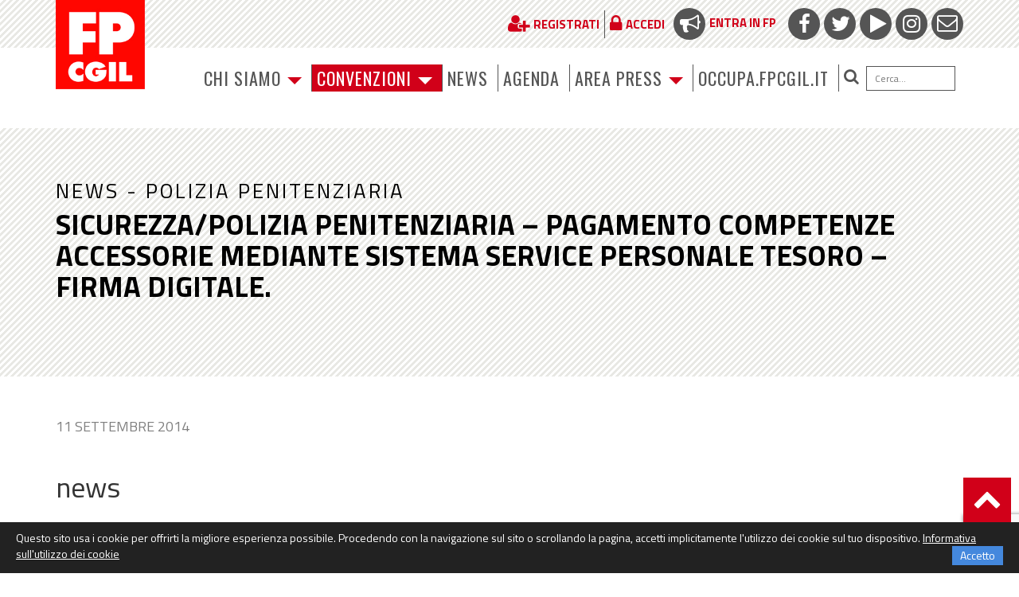

--- FILE ---
content_type: text/html; charset=utf-8
request_url: https://www.google.com/recaptcha/api2/anchor?ar=1&k=6LfxaUosAAAAAAXl1P1wry37-LUTbwATF7iwqCy_&co=aHR0cHM6Ly93d3cuZnBjZ2lsLml0OjQ0Mw..&hl=en&v=PoyoqOPhxBO7pBk68S4YbpHZ&size=invisible&anchor-ms=20000&execute-ms=30000&cb=zbp5m914wiiv
body_size: 48622
content:
<!DOCTYPE HTML><html dir="ltr" lang="en"><head><meta http-equiv="Content-Type" content="text/html; charset=UTF-8">
<meta http-equiv="X-UA-Compatible" content="IE=edge">
<title>reCAPTCHA</title>
<style type="text/css">
/* cyrillic-ext */
@font-face {
  font-family: 'Roboto';
  font-style: normal;
  font-weight: 400;
  font-stretch: 100%;
  src: url(//fonts.gstatic.com/s/roboto/v48/KFO7CnqEu92Fr1ME7kSn66aGLdTylUAMa3GUBHMdazTgWw.woff2) format('woff2');
  unicode-range: U+0460-052F, U+1C80-1C8A, U+20B4, U+2DE0-2DFF, U+A640-A69F, U+FE2E-FE2F;
}
/* cyrillic */
@font-face {
  font-family: 'Roboto';
  font-style: normal;
  font-weight: 400;
  font-stretch: 100%;
  src: url(//fonts.gstatic.com/s/roboto/v48/KFO7CnqEu92Fr1ME7kSn66aGLdTylUAMa3iUBHMdazTgWw.woff2) format('woff2');
  unicode-range: U+0301, U+0400-045F, U+0490-0491, U+04B0-04B1, U+2116;
}
/* greek-ext */
@font-face {
  font-family: 'Roboto';
  font-style: normal;
  font-weight: 400;
  font-stretch: 100%;
  src: url(//fonts.gstatic.com/s/roboto/v48/KFO7CnqEu92Fr1ME7kSn66aGLdTylUAMa3CUBHMdazTgWw.woff2) format('woff2');
  unicode-range: U+1F00-1FFF;
}
/* greek */
@font-face {
  font-family: 'Roboto';
  font-style: normal;
  font-weight: 400;
  font-stretch: 100%;
  src: url(//fonts.gstatic.com/s/roboto/v48/KFO7CnqEu92Fr1ME7kSn66aGLdTylUAMa3-UBHMdazTgWw.woff2) format('woff2');
  unicode-range: U+0370-0377, U+037A-037F, U+0384-038A, U+038C, U+038E-03A1, U+03A3-03FF;
}
/* math */
@font-face {
  font-family: 'Roboto';
  font-style: normal;
  font-weight: 400;
  font-stretch: 100%;
  src: url(//fonts.gstatic.com/s/roboto/v48/KFO7CnqEu92Fr1ME7kSn66aGLdTylUAMawCUBHMdazTgWw.woff2) format('woff2');
  unicode-range: U+0302-0303, U+0305, U+0307-0308, U+0310, U+0312, U+0315, U+031A, U+0326-0327, U+032C, U+032F-0330, U+0332-0333, U+0338, U+033A, U+0346, U+034D, U+0391-03A1, U+03A3-03A9, U+03B1-03C9, U+03D1, U+03D5-03D6, U+03F0-03F1, U+03F4-03F5, U+2016-2017, U+2034-2038, U+203C, U+2040, U+2043, U+2047, U+2050, U+2057, U+205F, U+2070-2071, U+2074-208E, U+2090-209C, U+20D0-20DC, U+20E1, U+20E5-20EF, U+2100-2112, U+2114-2115, U+2117-2121, U+2123-214F, U+2190, U+2192, U+2194-21AE, U+21B0-21E5, U+21F1-21F2, U+21F4-2211, U+2213-2214, U+2216-22FF, U+2308-230B, U+2310, U+2319, U+231C-2321, U+2336-237A, U+237C, U+2395, U+239B-23B7, U+23D0, U+23DC-23E1, U+2474-2475, U+25AF, U+25B3, U+25B7, U+25BD, U+25C1, U+25CA, U+25CC, U+25FB, U+266D-266F, U+27C0-27FF, U+2900-2AFF, U+2B0E-2B11, U+2B30-2B4C, U+2BFE, U+3030, U+FF5B, U+FF5D, U+1D400-1D7FF, U+1EE00-1EEFF;
}
/* symbols */
@font-face {
  font-family: 'Roboto';
  font-style: normal;
  font-weight: 400;
  font-stretch: 100%;
  src: url(//fonts.gstatic.com/s/roboto/v48/KFO7CnqEu92Fr1ME7kSn66aGLdTylUAMaxKUBHMdazTgWw.woff2) format('woff2');
  unicode-range: U+0001-000C, U+000E-001F, U+007F-009F, U+20DD-20E0, U+20E2-20E4, U+2150-218F, U+2190, U+2192, U+2194-2199, U+21AF, U+21E6-21F0, U+21F3, U+2218-2219, U+2299, U+22C4-22C6, U+2300-243F, U+2440-244A, U+2460-24FF, U+25A0-27BF, U+2800-28FF, U+2921-2922, U+2981, U+29BF, U+29EB, U+2B00-2BFF, U+4DC0-4DFF, U+FFF9-FFFB, U+10140-1018E, U+10190-1019C, U+101A0, U+101D0-101FD, U+102E0-102FB, U+10E60-10E7E, U+1D2C0-1D2D3, U+1D2E0-1D37F, U+1F000-1F0FF, U+1F100-1F1AD, U+1F1E6-1F1FF, U+1F30D-1F30F, U+1F315, U+1F31C, U+1F31E, U+1F320-1F32C, U+1F336, U+1F378, U+1F37D, U+1F382, U+1F393-1F39F, U+1F3A7-1F3A8, U+1F3AC-1F3AF, U+1F3C2, U+1F3C4-1F3C6, U+1F3CA-1F3CE, U+1F3D4-1F3E0, U+1F3ED, U+1F3F1-1F3F3, U+1F3F5-1F3F7, U+1F408, U+1F415, U+1F41F, U+1F426, U+1F43F, U+1F441-1F442, U+1F444, U+1F446-1F449, U+1F44C-1F44E, U+1F453, U+1F46A, U+1F47D, U+1F4A3, U+1F4B0, U+1F4B3, U+1F4B9, U+1F4BB, U+1F4BF, U+1F4C8-1F4CB, U+1F4D6, U+1F4DA, U+1F4DF, U+1F4E3-1F4E6, U+1F4EA-1F4ED, U+1F4F7, U+1F4F9-1F4FB, U+1F4FD-1F4FE, U+1F503, U+1F507-1F50B, U+1F50D, U+1F512-1F513, U+1F53E-1F54A, U+1F54F-1F5FA, U+1F610, U+1F650-1F67F, U+1F687, U+1F68D, U+1F691, U+1F694, U+1F698, U+1F6AD, U+1F6B2, U+1F6B9-1F6BA, U+1F6BC, U+1F6C6-1F6CF, U+1F6D3-1F6D7, U+1F6E0-1F6EA, U+1F6F0-1F6F3, U+1F6F7-1F6FC, U+1F700-1F7FF, U+1F800-1F80B, U+1F810-1F847, U+1F850-1F859, U+1F860-1F887, U+1F890-1F8AD, U+1F8B0-1F8BB, U+1F8C0-1F8C1, U+1F900-1F90B, U+1F93B, U+1F946, U+1F984, U+1F996, U+1F9E9, U+1FA00-1FA6F, U+1FA70-1FA7C, U+1FA80-1FA89, U+1FA8F-1FAC6, U+1FACE-1FADC, U+1FADF-1FAE9, U+1FAF0-1FAF8, U+1FB00-1FBFF;
}
/* vietnamese */
@font-face {
  font-family: 'Roboto';
  font-style: normal;
  font-weight: 400;
  font-stretch: 100%;
  src: url(//fonts.gstatic.com/s/roboto/v48/KFO7CnqEu92Fr1ME7kSn66aGLdTylUAMa3OUBHMdazTgWw.woff2) format('woff2');
  unicode-range: U+0102-0103, U+0110-0111, U+0128-0129, U+0168-0169, U+01A0-01A1, U+01AF-01B0, U+0300-0301, U+0303-0304, U+0308-0309, U+0323, U+0329, U+1EA0-1EF9, U+20AB;
}
/* latin-ext */
@font-face {
  font-family: 'Roboto';
  font-style: normal;
  font-weight: 400;
  font-stretch: 100%;
  src: url(//fonts.gstatic.com/s/roboto/v48/KFO7CnqEu92Fr1ME7kSn66aGLdTylUAMa3KUBHMdazTgWw.woff2) format('woff2');
  unicode-range: U+0100-02BA, U+02BD-02C5, U+02C7-02CC, U+02CE-02D7, U+02DD-02FF, U+0304, U+0308, U+0329, U+1D00-1DBF, U+1E00-1E9F, U+1EF2-1EFF, U+2020, U+20A0-20AB, U+20AD-20C0, U+2113, U+2C60-2C7F, U+A720-A7FF;
}
/* latin */
@font-face {
  font-family: 'Roboto';
  font-style: normal;
  font-weight: 400;
  font-stretch: 100%;
  src: url(//fonts.gstatic.com/s/roboto/v48/KFO7CnqEu92Fr1ME7kSn66aGLdTylUAMa3yUBHMdazQ.woff2) format('woff2');
  unicode-range: U+0000-00FF, U+0131, U+0152-0153, U+02BB-02BC, U+02C6, U+02DA, U+02DC, U+0304, U+0308, U+0329, U+2000-206F, U+20AC, U+2122, U+2191, U+2193, U+2212, U+2215, U+FEFF, U+FFFD;
}
/* cyrillic-ext */
@font-face {
  font-family: 'Roboto';
  font-style: normal;
  font-weight: 500;
  font-stretch: 100%;
  src: url(//fonts.gstatic.com/s/roboto/v48/KFO7CnqEu92Fr1ME7kSn66aGLdTylUAMa3GUBHMdazTgWw.woff2) format('woff2');
  unicode-range: U+0460-052F, U+1C80-1C8A, U+20B4, U+2DE0-2DFF, U+A640-A69F, U+FE2E-FE2F;
}
/* cyrillic */
@font-face {
  font-family: 'Roboto';
  font-style: normal;
  font-weight: 500;
  font-stretch: 100%;
  src: url(//fonts.gstatic.com/s/roboto/v48/KFO7CnqEu92Fr1ME7kSn66aGLdTylUAMa3iUBHMdazTgWw.woff2) format('woff2');
  unicode-range: U+0301, U+0400-045F, U+0490-0491, U+04B0-04B1, U+2116;
}
/* greek-ext */
@font-face {
  font-family: 'Roboto';
  font-style: normal;
  font-weight: 500;
  font-stretch: 100%;
  src: url(//fonts.gstatic.com/s/roboto/v48/KFO7CnqEu92Fr1ME7kSn66aGLdTylUAMa3CUBHMdazTgWw.woff2) format('woff2');
  unicode-range: U+1F00-1FFF;
}
/* greek */
@font-face {
  font-family: 'Roboto';
  font-style: normal;
  font-weight: 500;
  font-stretch: 100%;
  src: url(//fonts.gstatic.com/s/roboto/v48/KFO7CnqEu92Fr1ME7kSn66aGLdTylUAMa3-UBHMdazTgWw.woff2) format('woff2');
  unicode-range: U+0370-0377, U+037A-037F, U+0384-038A, U+038C, U+038E-03A1, U+03A3-03FF;
}
/* math */
@font-face {
  font-family: 'Roboto';
  font-style: normal;
  font-weight: 500;
  font-stretch: 100%;
  src: url(//fonts.gstatic.com/s/roboto/v48/KFO7CnqEu92Fr1ME7kSn66aGLdTylUAMawCUBHMdazTgWw.woff2) format('woff2');
  unicode-range: U+0302-0303, U+0305, U+0307-0308, U+0310, U+0312, U+0315, U+031A, U+0326-0327, U+032C, U+032F-0330, U+0332-0333, U+0338, U+033A, U+0346, U+034D, U+0391-03A1, U+03A3-03A9, U+03B1-03C9, U+03D1, U+03D5-03D6, U+03F0-03F1, U+03F4-03F5, U+2016-2017, U+2034-2038, U+203C, U+2040, U+2043, U+2047, U+2050, U+2057, U+205F, U+2070-2071, U+2074-208E, U+2090-209C, U+20D0-20DC, U+20E1, U+20E5-20EF, U+2100-2112, U+2114-2115, U+2117-2121, U+2123-214F, U+2190, U+2192, U+2194-21AE, U+21B0-21E5, U+21F1-21F2, U+21F4-2211, U+2213-2214, U+2216-22FF, U+2308-230B, U+2310, U+2319, U+231C-2321, U+2336-237A, U+237C, U+2395, U+239B-23B7, U+23D0, U+23DC-23E1, U+2474-2475, U+25AF, U+25B3, U+25B7, U+25BD, U+25C1, U+25CA, U+25CC, U+25FB, U+266D-266F, U+27C0-27FF, U+2900-2AFF, U+2B0E-2B11, U+2B30-2B4C, U+2BFE, U+3030, U+FF5B, U+FF5D, U+1D400-1D7FF, U+1EE00-1EEFF;
}
/* symbols */
@font-face {
  font-family: 'Roboto';
  font-style: normal;
  font-weight: 500;
  font-stretch: 100%;
  src: url(//fonts.gstatic.com/s/roboto/v48/KFO7CnqEu92Fr1ME7kSn66aGLdTylUAMaxKUBHMdazTgWw.woff2) format('woff2');
  unicode-range: U+0001-000C, U+000E-001F, U+007F-009F, U+20DD-20E0, U+20E2-20E4, U+2150-218F, U+2190, U+2192, U+2194-2199, U+21AF, U+21E6-21F0, U+21F3, U+2218-2219, U+2299, U+22C4-22C6, U+2300-243F, U+2440-244A, U+2460-24FF, U+25A0-27BF, U+2800-28FF, U+2921-2922, U+2981, U+29BF, U+29EB, U+2B00-2BFF, U+4DC0-4DFF, U+FFF9-FFFB, U+10140-1018E, U+10190-1019C, U+101A0, U+101D0-101FD, U+102E0-102FB, U+10E60-10E7E, U+1D2C0-1D2D3, U+1D2E0-1D37F, U+1F000-1F0FF, U+1F100-1F1AD, U+1F1E6-1F1FF, U+1F30D-1F30F, U+1F315, U+1F31C, U+1F31E, U+1F320-1F32C, U+1F336, U+1F378, U+1F37D, U+1F382, U+1F393-1F39F, U+1F3A7-1F3A8, U+1F3AC-1F3AF, U+1F3C2, U+1F3C4-1F3C6, U+1F3CA-1F3CE, U+1F3D4-1F3E0, U+1F3ED, U+1F3F1-1F3F3, U+1F3F5-1F3F7, U+1F408, U+1F415, U+1F41F, U+1F426, U+1F43F, U+1F441-1F442, U+1F444, U+1F446-1F449, U+1F44C-1F44E, U+1F453, U+1F46A, U+1F47D, U+1F4A3, U+1F4B0, U+1F4B3, U+1F4B9, U+1F4BB, U+1F4BF, U+1F4C8-1F4CB, U+1F4D6, U+1F4DA, U+1F4DF, U+1F4E3-1F4E6, U+1F4EA-1F4ED, U+1F4F7, U+1F4F9-1F4FB, U+1F4FD-1F4FE, U+1F503, U+1F507-1F50B, U+1F50D, U+1F512-1F513, U+1F53E-1F54A, U+1F54F-1F5FA, U+1F610, U+1F650-1F67F, U+1F687, U+1F68D, U+1F691, U+1F694, U+1F698, U+1F6AD, U+1F6B2, U+1F6B9-1F6BA, U+1F6BC, U+1F6C6-1F6CF, U+1F6D3-1F6D7, U+1F6E0-1F6EA, U+1F6F0-1F6F3, U+1F6F7-1F6FC, U+1F700-1F7FF, U+1F800-1F80B, U+1F810-1F847, U+1F850-1F859, U+1F860-1F887, U+1F890-1F8AD, U+1F8B0-1F8BB, U+1F8C0-1F8C1, U+1F900-1F90B, U+1F93B, U+1F946, U+1F984, U+1F996, U+1F9E9, U+1FA00-1FA6F, U+1FA70-1FA7C, U+1FA80-1FA89, U+1FA8F-1FAC6, U+1FACE-1FADC, U+1FADF-1FAE9, U+1FAF0-1FAF8, U+1FB00-1FBFF;
}
/* vietnamese */
@font-face {
  font-family: 'Roboto';
  font-style: normal;
  font-weight: 500;
  font-stretch: 100%;
  src: url(//fonts.gstatic.com/s/roboto/v48/KFO7CnqEu92Fr1ME7kSn66aGLdTylUAMa3OUBHMdazTgWw.woff2) format('woff2');
  unicode-range: U+0102-0103, U+0110-0111, U+0128-0129, U+0168-0169, U+01A0-01A1, U+01AF-01B0, U+0300-0301, U+0303-0304, U+0308-0309, U+0323, U+0329, U+1EA0-1EF9, U+20AB;
}
/* latin-ext */
@font-face {
  font-family: 'Roboto';
  font-style: normal;
  font-weight: 500;
  font-stretch: 100%;
  src: url(//fonts.gstatic.com/s/roboto/v48/KFO7CnqEu92Fr1ME7kSn66aGLdTylUAMa3KUBHMdazTgWw.woff2) format('woff2');
  unicode-range: U+0100-02BA, U+02BD-02C5, U+02C7-02CC, U+02CE-02D7, U+02DD-02FF, U+0304, U+0308, U+0329, U+1D00-1DBF, U+1E00-1E9F, U+1EF2-1EFF, U+2020, U+20A0-20AB, U+20AD-20C0, U+2113, U+2C60-2C7F, U+A720-A7FF;
}
/* latin */
@font-face {
  font-family: 'Roboto';
  font-style: normal;
  font-weight: 500;
  font-stretch: 100%;
  src: url(//fonts.gstatic.com/s/roboto/v48/KFO7CnqEu92Fr1ME7kSn66aGLdTylUAMa3yUBHMdazQ.woff2) format('woff2');
  unicode-range: U+0000-00FF, U+0131, U+0152-0153, U+02BB-02BC, U+02C6, U+02DA, U+02DC, U+0304, U+0308, U+0329, U+2000-206F, U+20AC, U+2122, U+2191, U+2193, U+2212, U+2215, U+FEFF, U+FFFD;
}
/* cyrillic-ext */
@font-face {
  font-family: 'Roboto';
  font-style: normal;
  font-weight: 900;
  font-stretch: 100%;
  src: url(//fonts.gstatic.com/s/roboto/v48/KFO7CnqEu92Fr1ME7kSn66aGLdTylUAMa3GUBHMdazTgWw.woff2) format('woff2');
  unicode-range: U+0460-052F, U+1C80-1C8A, U+20B4, U+2DE0-2DFF, U+A640-A69F, U+FE2E-FE2F;
}
/* cyrillic */
@font-face {
  font-family: 'Roboto';
  font-style: normal;
  font-weight: 900;
  font-stretch: 100%;
  src: url(//fonts.gstatic.com/s/roboto/v48/KFO7CnqEu92Fr1ME7kSn66aGLdTylUAMa3iUBHMdazTgWw.woff2) format('woff2');
  unicode-range: U+0301, U+0400-045F, U+0490-0491, U+04B0-04B1, U+2116;
}
/* greek-ext */
@font-face {
  font-family: 'Roboto';
  font-style: normal;
  font-weight: 900;
  font-stretch: 100%;
  src: url(//fonts.gstatic.com/s/roboto/v48/KFO7CnqEu92Fr1ME7kSn66aGLdTylUAMa3CUBHMdazTgWw.woff2) format('woff2');
  unicode-range: U+1F00-1FFF;
}
/* greek */
@font-face {
  font-family: 'Roboto';
  font-style: normal;
  font-weight: 900;
  font-stretch: 100%;
  src: url(//fonts.gstatic.com/s/roboto/v48/KFO7CnqEu92Fr1ME7kSn66aGLdTylUAMa3-UBHMdazTgWw.woff2) format('woff2');
  unicode-range: U+0370-0377, U+037A-037F, U+0384-038A, U+038C, U+038E-03A1, U+03A3-03FF;
}
/* math */
@font-face {
  font-family: 'Roboto';
  font-style: normal;
  font-weight: 900;
  font-stretch: 100%;
  src: url(//fonts.gstatic.com/s/roboto/v48/KFO7CnqEu92Fr1ME7kSn66aGLdTylUAMawCUBHMdazTgWw.woff2) format('woff2');
  unicode-range: U+0302-0303, U+0305, U+0307-0308, U+0310, U+0312, U+0315, U+031A, U+0326-0327, U+032C, U+032F-0330, U+0332-0333, U+0338, U+033A, U+0346, U+034D, U+0391-03A1, U+03A3-03A9, U+03B1-03C9, U+03D1, U+03D5-03D6, U+03F0-03F1, U+03F4-03F5, U+2016-2017, U+2034-2038, U+203C, U+2040, U+2043, U+2047, U+2050, U+2057, U+205F, U+2070-2071, U+2074-208E, U+2090-209C, U+20D0-20DC, U+20E1, U+20E5-20EF, U+2100-2112, U+2114-2115, U+2117-2121, U+2123-214F, U+2190, U+2192, U+2194-21AE, U+21B0-21E5, U+21F1-21F2, U+21F4-2211, U+2213-2214, U+2216-22FF, U+2308-230B, U+2310, U+2319, U+231C-2321, U+2336-237A, U+237C, U+2395, U+239B-23B7, U+23D0, U+23DC-23E1, U+2474-2475, U+25AF, U+25B3, U+25B7, U+25BD, U+25C1, U+25CA, U+25CC, U+25FB, U+266D-266F, U+27C0-27FF, U+2900-2AFF, U+2B0E-2B11, U+2B30-2B4C, U+2BFE, U+3030, U+FF5B, U+FF5D, U+1D400-1D7FF, U+1EE00-1EEFF;
}
/* symbols */
@font-face {
  font-family: 'Roboto';
  font-style: normal;
  font-weight: 900;
  font-stretch: 100%;
  src: url(//fonts.gstatic.com/s/roboto/v48/KFO7CnqEu92Fr1ME7kSn66aGLdTylUAMaxKUBHMdazTgWw.woff2) format('woff2');
  unicode-range: U+0001-000C, U+000E-001F, U+007F-009F, U+20DD-20E0, U+20E2-20E4, U+2150-218F, U+2190, U+2192, U+2194-2199, U+21AF, U+21E6-21F0, U+21F3, U+2218-2219, U+2299, U+22C4-22C6, U+2300-243F, U+2440-244A, U+2460-24FF, U+25A0-27BF, U+2800-28FF, U+2921-2922, U+2981, U+29BF, U+29EB, U+2B00-2BFF, U+4DC0-4DFF, U+FFF9-FFFB, U+10140-1018E, U+10190-1019C, U+101A0, U+101D0-101FD, U+102E0-102FB, U+10E60-10E7E, U+1D2C0-1D2D3, U+1D2E0-1D37F, U+1F000-1F0FF, U+1F100-1F1AD, U+1F1E6-1F1FF, U+1F30D-1F30F, U+1F315, U+1F31C, U+1F31E, U+1F320-1F32C, U+1F336, U+1F378, U+1F37D, U+1F382, U+1F393-1F39F, U+1F3A7-1F3A8, U+1F3AC-1F3AF, U+1F3C2, U+1F3C4-1F3C6, U+1F3CA-1F3CE, U+1F3D4-1F3E0, U+1F3ED, U+1F3F1-1F3F3, U+1F3F5-1F3F7, U+1F408, U+1F415, U+1F41F, U+1F426, U+1F43F, U+1F441-1F442, U+1F444, U+1F446-1F449, U+1F44C-1F44E, U+1F453, U+1F46A, U+1F47D, U+1F4A3, U+1F4B0, U+1F4B3, U+1F4B9, U+1F4BB, U+1F4BF, U+1F4C8-1F4CB, U+1F4D6, U+1F4DA, U+1F4DF, U+1F4E3-1F4E6, U+1F4EA-1F4ED, U+1F4F7, U+1F4F9-1F4FB, U+1F4FD-1F4FE, U+1F503, U+1F507-1F50B, U+1F50D, U+1F512-1F513, U+1F53E-1F54A, U+1F54F-1F5FA, U+1F610, U+1F650-1F67F, U+1F687, U+1F68D, U+1F691, U+1F694, U+1F698, U+1F6AD, U+1F6B2, U+1F6B9-1F6BA, U+1F6BC, U+1F6C6-1F6CF, U+1F6D3-1F6D7, U+1F6E0-1F6EA, U+1F6F0-1F6F3, U+1F6F7-1F6FC, U+1F700-1F7FF, U+1F800-1F80B, U+1F810-1F847, U+1F850-1F859, U+1F860-1F887, U+1F890-1F8AD, U+1F8B0-1F8BB, U+1F8C0-1F8C1, U+1F900-1F90B, U+1F93B, U+1F946, U+1F984, U+1F996, U+1F9E9, U+1FA00-1FA6F, U+1FA70-1FA7C, U+1FA80-1FA89, U+1FA8F-1FAC6, U+1FACE-1FADC, U+1FADF-1FAE9, U+1FAF0-1FAF8, U+1FB00-1FBFF;
}
/* vietnamese */
@font-face {
  font-family: 'Roboto';
  font-style: normal;
  font-weight: 900;
  font-stretch: 100%;
  src: url(//fonts.gstatic.com/s/roboto/v48/KFO7CnqEu92Fr1ME7kSn66aGLdTylUAMa3OUBHMdazTgWw.woff2) format('woff2');
  unicode-range: U+0102-0103, U+0110-0111, U+0128-0129, U+0168-0169, U+01A0-01A1, U+01AF-01B0, U+0300-0301, U+0303-0304, U+0308-0309, U+0323, U+0329, U+1EA0-1EF9, U+20AB;
}
/* latin-ext */
@font-face {
  font-family: 'Roboto';
  font-style: normal;
  font-weight: 900;
  font-stretch: 100%;
  src: url(//fonts.gstatic.com/s/roboto/v48/KFO7CnqEu92Fr1ME7kSn66aGLdTylUAMa3KUBHMdazTgWw.woff2) format('woff2');
  unicode-range: U+0100-02BA, U+02BD-02C5, U+02C7-02CC, U+02CE-02D7, U+02DD-02FF, U+0304, U+0308, U+0329, U+1D00-1DBF, U+1E00-1E9F, U+1EF2-1EFF, U+2020, U+20A0-20AB, U+20AD-20C0, U+2113, U+2C60-2C7F, U+A720-A7FF;
}
/* latin */
@font-face {
  font-family: 'Roboto';
  font-style: normal;
  font-weight: 900;
  font-stretch: 100%;
  src: url(//fonts.gstatic.com/s/roboto/v48/KFO7CnqEu92Fr1ME7kSn66aGLdTylUAMa3yUBHMdazQ.woff2) format('woff2');
  unicode-range: U+0000-00FF, U+0131, U+0152-0153, U+02BB-02BC, U+02C6, U+02DA, U+02DC, U+0304, U+0308, U+0329, U+2000-206F, U+20AC, U+2122, U+2191, U+2193, U+2212, U+2215, U+FEFF, U+FFFD;
}

</style>
<link rel="stylesheet" type="text/css" href="https://www.gstatic.com/recaptcha/releases/PoyoqOPhxBO7pBk68S4YbpHZ/styles__ltr.css">
<script nonce="l7zDwJVuUqIPnrqCmgxgTg" type="text/javascript">window['__recaptcha_api'] = 'https://www.google.com/recaptcha/api2/';</script>
<script type="text/javascript" src="https://www.gstatic.com/recaptcha/releases/PoyoqOPhxBO7pBk68S4YbpHZ/recaptcha__en.js" nonce="l7zDwJVuUqIPnrqCmgxgTg">
      
    </script></head>
<body><div id="rc-anchor-alert" class="rc-anchor-alert"></div>
<input type="hidden" id="recaptcha-token" value="[base64]">
<script type="text/javascript" nonce="l7zDwJVuUqIPnrqCmgxgTg">
      recaptcha.anchor.Main.init("[\x22ainput\x22,[\x22bgdata\x22,\x22\x22,\[base64]/[base64]/[base64]/[base64]/[base64]/[base64]/KGcoTywyNTMsTy5PKSxVRyhPLEMpKTpnKE8sMjUzLEMpLE8pKSxsKSksTykpfSxieT1mdW5jdGlvbihDLE8sdSxsKXtmb3IobD0odT1SKEMpLDApO08+MDtPLS0pbD1sPDw4fFooQyk7ZyhDLHUsbCl9LFVHPWZ1bmN0aW9uKEMsTyl7Qy5pLmxlbmd0aD4xMDQ/[base64]/[base64]/[base64]/[base64]/[base64]/[base64]/[base64]\\u003d\x22,\[base64]\\u003d\x22,\x22ScKfEsOSw7ckDcKSOcOzwq9Vwq43biRsSFcoScKOwpPDmw7CgWIwKV/Dp8KPwpnDosOzwr7DucK2MS0Cw58hCcORCFnDj8Kvw7tSw43CiMOdEMOBwoPCkGYRwoLCqcOxw6lXJgxlwoLDi8Kidz1jXGTDsMO2wo7Dgx5vLcK/wo3DjcO4wrjCjMKULwjDlnbDrsOTMcOyw7hsTEs6YT3DpVpxwpPDr2pwVsO9wozCicOuajsRwqAcwp/[base64]/CkGnDsCslwpYdw6LChcKFT13Ds8OPMVXDkMOSbsK4Vx/[base64]/DkDHDmk1lZ3rDlzwNbUgww5HDnQjDmwHDo2DClMO8wpvDrsO6BsOwG8OswpZke2FecsKgw5LCv8K6RMOXM1x3AsOPw7t7w6LDsmx/woDDq8OgwoAEwqtww6DCmjbDjE7DqVzCo8KyccKWWjdewpHDk3XDmAkkaG/CnCzCpsOywr7Do8Oua3pswqbDrcKpYUXClMOjw7lrw7tSdcKZFcOMK8KQwqFOT8OJw5how5HDs29NAhJQEcOvw75ELsOaeSg8O1U1TMKhYsOtwrESw7UmwpNbXsOGKMKAMcOGS0/Cqy1Zw4Z1w7/CrMKeaQRXeMKcwpQoJWfDgm7CqgDDnyBOEwTCrCkXVcKiJ8KJaUvClsKKwp/[base64]/[base64]/[base64]/Cnw7DtU7Dq8KDw6nDmMKdXWM7CsOvw7hCbRxgwpnDhxMUc8K+w5LCvsKwPWzDqD9/[base64]/AMOnUsKZTEgaw74BNsK2MU/DjcKIJyLDucKnE8OVTmLCmF8hRxfDm0DDu2JCFsKzWnsjw47DijrCscOhwosRw79iw5HCmsOUw558WGvDpMKRwofDjG3ClcKcfsKCw5bChm/[base64]/bWjDn2N5wpN7U8OadcOSYlpfQcO7wrbCtU5gUsKXesOoQ8Onw48Cw4low53CuX4pwrlrwqHDrQnCmsOgMCbCtT8Vw7LCjsO/w7dhw4xXw4JIKcK+wrRrw6bDrWHDvW8VSjdMwp7CgcKOZ8OyT8OxRsO+w6nCgUrCgEjCn8K3dn0mTnXDk2tKGsKGKScfKcKpGcKIamM6MiAsasKRw5MNw6pww6/Do8KzJcO0woESw6rDi1Nnw5lhU8KgwoYFZ0cZw5wNRcOEw4dCGsKnwp3DqMOHw5dRwrsuwqclWGg2HcO7wosEMcKuwp/DmcKEw5ZDAsO5HRgPwrJgH8Khw67CsQxrwrnCs3ovwqxAwpDDucO5wr/CncKVw7/DhE40wofCsRwKKibCkcKbw5gnTB10Em/[base64]/Cj0jDhU7Du8O5MMO7AMKowrI1VWbCo8Ofw57Ct8KoPcKZwoB1w6PDm33CnQxqNXx2wovDrMOZw5DCpcKGwqgaw4pvCcKRLlnCusK8w7ofwoDCqkLCinMXw4vChlxGScK/w7zCjVpNwpk0McKsw41OGy57WxpBf8OkQnIrW8Ozwo4ZEnpjw5t0wqfDsMK4XMOzw4/DsQHDrsK7EcKFwo00asKrw65WwpZLWcKYYcOFZWHCo3TDunDCicKzRMKLwqZUXMKSw60QYcOKBcO4GizDsMOSIT/[base64]/CqcKIwpsTwqzCnggIw6phLcOIWcO3wo1zw6bDhcKJwqvCknEeEQ7DpQ9ePsOWw77Dhms+dMOHKMKrwq/[base64]/[base64]/Ci8KZw5kDRzJvwp/[base64]/[base64]/w6UARMOQwprCuyg3UcOPw7BZWiTCmQxww6nDgRHDtsKhFsKPD8KkGcO5w6k+wrPCjcOuOcOzwrbCssOOdyU3wpwFwprDhMOfU8OwwqV9wrjDrcKOwr8Hal/CkcK6RMOzGsOVNElAw7dXSHB/[base64]/wpjCs8OdVsKaw4TDtU3ClMOtwqkcwpZFFsKXw7rDgsOtw5Z+w6jDo8KRwpvDlSTCuhjCkTLCmcKXwo/[base64]/WsKhwqoSJlHDvXjDoVsXwoQ7wqQBD2wpHMK9N8KQP8OidsK+UMOpwqnCkQ/CssKYwrAPFsOsacKwwrwsd8KORMOVw67DvEIMw4I7RxXCgMOTQcOZT8OGw6pKwqLCi8OFPUUcIsKncMKYVsOUcSwlG8OGw5vCiRDCl8OHwrlDSsKaPF41YcOHwpLCnsK2R8Oyw4EXDsONw4ggcU/[base64]/ESLDjW51w7zDt2XCn8K+wqsoSMKYwqx+ISnDhSbDvAV3LsKowpEee8OwGjAqNjxeIg7DiEZUIMOQNcOJwrYrCm0Sw7cewo7CunVwUsOXV8KAIyrCqQVXZsOTw7PCvMO6FMO3w75gw7zDgzoQHXMQDMKQG2bCuMO4w7o0JsKvwrUoV0g1w7/CosOiwoTDisObMsKzw7gBacKqwprDvj3Cp8KYM8Kew4Mtw73DrSskbUfCqsKVClFcJ8OVRhkcBFTDjgHDqMO5w7/Dpw80EwM0EQrCq8OZBMKEeCgTwrc9L8OLw5UzF8K1CcONw4VyRUJTwr7DssO6HD/[base64]/ClMKbwqpsRMOPwrxKw5Bhwqsuwp/[base64]/CssKpFGzCmcKQH1AiW8KvLBpjbcO1OAPDrcOqw7oYw5PDlcKQwr8Qw69+w5TDmGjDi23Cl8KeesKCCxLCrsK8EUvCqsKfK8OFw44Rw755UUBHw7s4Ay3DnMKZw4TCugd0wqt/[base64]/CncKkw7VAJsOiwqtranJTVMO8RBnCqsKvwox6w4Iew77Ds8OzHMKuTULDgcOBwrEjOMOIRTh9OsKfQSssZlYFUMK/ZnTCtFTCiS9ZIHLCi1AQwpx4w5Mtw7XClsKRwrLDvMO5O8K9bV/DsW7CrwR1D8OHcMKpd3Iyw4bCtHFDJsK/[base64]/[base64]/Bw/Cu8O3wrRdEsKcY3vDicKOHEpWwopqwoLDpFbCjAYKOUnCrMKaC8KXwr4daQ9bASsIWsKBwrt7O8O/[base64]/[base64]/Cg3DDtcO5McKIwoIZHArDtgDChMO7wpzCscKDw4jDq37CssOuwo/DlMKJwoLDrMOoE8KnT0w4aTnCg8Olw6nDixJ2dhpxIsOiBkc9wo/Dm2HDg8Oyw4LDucO/w7vDoRjClQ8lw5PCtDLDo20Yw6zCkcKkecK2w5zDk8K3w6AdwpBuw7/CjVgsw693w5ZgeMKPwr/CtsOxNsKqw4/CrBbCpcKDwpbChsKpbXPClMOGwoM0w7Bcw60Fw5AFw7DDi3zCscK/w6jDr8KLw7vDmcONw4tow7nDhD7DpnsYwpXCtwLCg8OUIRpBT1XDoV3CpnoxCWthw6fClsKUw7/[base64]/w4/Dv2g+wrDDr8KFw45ALMOgw4Z8w4jDoMKUwolUw6QZORsZCsKlw7YFwoNVXlvDucOfIRUQwqsMT2bCqMOBw58UZMKSwoPDmnBkwqBsw5HDlX3Dik8+w7LDuStvJVZZEmtPUcKQw7ELwoIwAsOZwq0wwqJJfBvCh8K1w75bw4BUI8O3w6XDvDQTwp/DnkDDm3JNPTAFw7wtG8KBIMKzwoYaw4sjdMOiw7rDtT7CsCvCjcOkw6XCi8OnfhzDli/CqCltwqwGw7VyNBZ5wr3DqcKfOlNxcsOPw4ZaGl4kwrF7ET3CtXNdSsOrw5RzwqNbD8OaWsKLVBMPw57CuCx3E1QZWMOiwro/fcKhwovCvk87w7nChMO6w51VwpdEwrTCjsKmwr3CtsOcCk7Co8KUwq1mwoBcw6xdwoksbcK1bsOqw6o5w4IANCXCrWbCv8KpWcKjSDsLwp4uTMK5Vg/CiDogRsOHA8O2d8KLacKrw5vDjsOiwrTClcK0PsKOQ8OSwpPCgWIQwo7DmSnDhcK9YnHComldFMOxW8OGwoLCqCQQQsKyI8KDwqkRSsO8TkQWQC7CoxgOwqDDj8KLw4ZBw500FFRvBhTChGjDl8Kgw7kESWhTwprDjj/DjXJrRQoHc8Oew4JCFkxRAsOswrTDp8O7C8O7w6dqNRg0A8OJwqYyMsK6wqvDhsO0FcKyHj58woDDsFnDsMO8Gn/CpMOobE8SwrnDn2fDqRrDpmVMw4BlwpBYwrRtwozCqgLCpSbDsBdTw5Uiw6AEw6PDq8K5wozCk8OZME3CvsOaZywbw4QKwqshw5wLwrcPbi5Qw5fDksKSwr/CscOAw4RGbHcvwpV/ZwzCuMOew77DsMKywog4wowNCWsXETUoOG9Pw7oTwo/CocKjw5XCvVfDkcOrw5DDh2I+w6BKw5Etw6DDkgvCnMKCw57CrcK2w4LCjgM/[base64]/[base64]/CkixYLD3CvcKCw68YwpggY8O6wq1YwoHDucO4w6s1w7LDqMKkw7bCqkjDnAkKwo7DoDXCryMySlZDK3ZBwrFZXMOnw7sqwr9xwoLDo1PDmUFhKhJKw4DCpMOuJzQGwoXDisKsw4TClsO1IjXClsKCSEzDvBHDnUTCqcOnw7TCqx5ZwrA/[base64]/AsKVPMOeVcKEw680DsO4ccOVwrvDhyrCucO/NlrDtcODw6JhwrRAXnhSXSLDnWtQw5zCoMOPdVUSwojCmnHDgSIJLMK6XUNtODUHBcKKUGFfFMKGBcOmXEfDocOTUHHDkMKowoddYBbCrsKswqrDr3LDqH7DmU9Rw7nCkcKbIsOeBMKlf0HDosOsX8OOwr/[base64]/[base64]/[base64]/CninCok5Rw6HDq2rDgwzCpB1owpHDv8O5woMaw6spOcKMckrCnsKbEsONwrPDtAkywqrDjMK4VhgyWsO1OkQfbMOdeGfDt8OXw4HCtkNsOwgmw6/CmsOLw6hzwqnDpn7Cqyxtw5DDuxRSwpgDUycBKkDCq8KTw6DCr8KWw55uBTPCh39KwrFNEMKIScKrw4vCuDInSmDCm0zDvFM9w4cvwr7Cqw9jL0dTBcOXw7Zkw7Ilwpw8w4LCoDXChU/[base64]/ClsKPw7PCnWHCpX0wwo4TwrRdw7nDiyrCocOlH8KWwrIfFsK/UsKkwqx+CMO9w7dZw5LDqsKgw6LCnzPCvXxKLMOjwrF+fk3DjsKbL8OtVcOedmwLCW7CncOAewRzfMO4QMOjw4RQFyHDsD8KUzx1woVAw7sEV8KmWsOKw7LDhBnCqmImdljDrhLDmMKYMsOuPAQ3wpc/RTDDghJOwrttw4XDi8K8bH/ChU7DnsK1Q8KSbMOIwrg3W8O1C8KEX3bDiXJzFMOKwojCsywZw4rDvMOcfcK2VcKKRXFFwotTw6Npw6kOICg2Qk7CugnDjMOrEDY2w5LCtMONwrHCmRNNw7g2wofDpT/DkDJQw53CrMOFEcOsOsKuw78zIsKfwqg+w6fChMKTais5esOFIMKnwpPDkHw+w4w8wrfCs1zDv1JqC8KQw74xwrERAFvDosORUV/Dmnx5TsK4PyDDiUfCs0PDuQUSO8KfLsO1w4vDo8O+w63DjsKsYMKnw4fCkWXDs0XDlSVXwpdLw7d9wrNYLcKUw4/DusOTL8KAwr/CjiLCnsK7LsO4wpHCpcO1w7LCr8Kyw595w4AHw6RgagrCnjHDm28QTsKKU8KNesKpw7jDvQBhwq1MPyrDkgInw7ZDUyLDiMOawrDDo8Khw4/[base64]/DvsOtNk7DoE1NwovDssO9wohXBcK/bkTDicOpT2rCvjQ2ScOfe8KEwqLDmsKMa8KTMcOLFSR0wr/Cp8OOwpzDrsKzJifDoMOww5VxJ8Kww5DDg8KEw6F7IiDCt8KNJi49ejvDhcONw7bCrsK0XGJzacOHOcOOwpsnwqECY2PDj8OMwr0uwrrCimbDqE3DjcKMasKaOxt7KsKBwp93wpDDkjXDs8OBZ8OTfznDtcKiWMKUw4UiUBJDDgBCWcODWELCtcKUYMO/w4rCqcOyMcOkwqVXw5fDmsOaw5Iiw452YcOPLARDw4N6Q8OBw65Fwq87wpbDo8OfwpHCqFHChMK7csKVNmtVV0FbaMOka8ODw6R3w6DDoMKCwr7ClMKGw7DCuW1bci8hXgleeA9Nw7TCk8KhIcOsSSLCk3/Dj8Kdwp/[base64]/DlHsswowYw5AzwoMgbmfDrAnDgsOWw6/DicK0ZsKGUnxoTB3DqMKzTj3Dj1QHwoXCgXxmwo8qXXRXRQ18wpDCu8KGAyslwpvCondcw7YjwrPCiMORVSDDn8KIwrHCpkLDsBF9w6fCisKlJ8Kjwo/Cv8O5wo1Xw4d1dMOiA8K6LsOSwrjCn8KvwqPDiEjCqynDrcO0VsK8w5HCq8KBcsOxwqM+cGbCmQrDtFJXwq/CmktGwovCrsOnLMOJdcOjEynCnHbDgcK+J8OZwrQqwojCqsKbwpHDoBo2AcOEDVLCh3zCoF/[base64]/XcKIwr5Cw7fDksONwoDCusKYTS/CsgPCkMKpw7QAwofCrcOyDzIUUGxJwq3DvEtBLzXCmVpuwrfCscKBw6wVLcOgw51+wroFwoJJZXbDlcKxwq90cMK7wqgtXcK/wo1gwpHCuSllPsK0wpHCiMOWw7tbwr/DuwPDm1UfBTpoQRvDhMKVwpNwfhlEwqnDtsKVwrHCk0PCh8KhRzIDw6vDryUvR8KXwo3DpsKYfsOGHMOSwo7DtlBFBCnDsAHCqcO9w6LDlx/CtMO+Px3CsMOQw55gey7Ck2XDiyHDoyTCjycqw6PDtUlHchciUsKrVCZCQADCncORHHBRHcOjTcOIw7ggwrNLC8K2aClpwovDrMOrbBjCqsKbdcOuwrZQwrk0Tx1DwoTCkibDsgdIw6pYwrlmKsKswrxSV3TCvMK/PA9vw7bDl8OYw5jDisOFw7fDr0nDlU/Cjg7DnDfDrsKaeDPCtGkJW8KCwoVFwqvCnxrDmsKrGnDDiBzCu8OQBsKuMsKvwo7DiFIKw79lwrQSC8OwwqRewrHDuUjDicKUFyjClFw0N8KPCSfDoCANRVtPXcOuwpPCgsOswoBnIHnDgcKKYzoXw6oOPwfCnSvCtsOMHMK3X8KyW8KWw7rDiC/[base64]/wpbDhFAxA8KIZMK+UiV3F8Ogwp09wpbCrm9LwpoAw5BnwqbCgkALOzgrFcK3wqHCqD/[base64]/wrfDucO4TS7Cuz4VZMOPdVrCusKvZ8KGwo0jACXDtMKaeEnCoMKpAVlBfMOBGsKuMcKaw7fCmsOlw7txL8OKJMOGw6gsLFHDs8K/[base64]/HHDChAhSw4LCgMO/[base64]/w5JJSSARw6zCqRhhw4B0wqPDlcOuwrZrFSovZMOKwrJgwoRMFG93J8KHwqwteH8GSS7CnnLDiw4ow5DCpGLCuMONJ2U3asKawrXChn3Cv1l5LCDDr8OEwqs6woVIE8K+w5PDtMK9wozDosKfwoHCvMKjOsO/wp7Cmz7Cu8KwwrMVIMKjJUxWwqHClMO0w7DCuQPDh2hXw7XDvHQQw7tAw6/CksOrKRPCsMOYw50Ew4bCnjZbe1DDiWbDq8K+w53CncKXLsKow4JOEsOuw7zCr8OJGQ3DlGjCoElTwpTDglLCm8KiCgcfJ0PDksOqSMKkIgjCtwbCncOFw4EgwqTCqzXDmGYtw5zDumvClHLDhcOrcsOIwoDCmHc7IUnDqmMHK8OhS8OmcAACLWfDpk0/YnbCqz0Gw5RUwojCo8OWMcKuwofCr8OQwoTCj3tBN8KOZFHCsA1mw5DClsKdd04AasKlwr09w6IGFDfDjMKZVMK5RGrDpR/[base64]/U8KKAsOswroaDsKiJMKKw6AhVsOiw5DCq8K+SWIDw64uC8KMw5Ebw493w6nDmSjCn37CocKSwrzChcKSwo/[base64]/CvTvCpMK9w6MAw6vCmMOcw5TDgMK9w6x/[base64]/wobCqsOJw7zDrDY0JkZ5wqlbQ8KlwrkKwrvDmTHDjQ3Dug12VyfCm8Kgw4vDscOMeS/DgUzDg3XDu3PCvsKzRMO/BcOwwo9vOsKCw4giT8KYwoAKRsONw6RvZH5TSEHChcOXHj7CunrDsVbDu17Dp0IwdMKBRhFOwp7CuMO/wpJmwr9aTcOeBAPCpCbCkMKEwqtIe2DCj8ObwqI3N8OEwoLDqcKkZsO9wovCnQ4owpXDiGV6I8OpwqTCvMOVJsKTFcOSw4YZIcKCw5htIsOjwrrDkDTCrMKZDXbCr8KwGsOULsOaw7bDksKNdmbDh8OEwp/Cj8OySMK5wrfDgcOFw5Z9wp4tUDcCw4sbQGEbTH3DvX7DgMOuIMKefsKEw7gVBMOvMcKew54AwpXCksK2w7/Dng3DqMOue8KrY24WaQDCo8KQIcOQwqfDscKIwpMmwq/DowEaWEzChHQHS0JRDlcEw5IiHcO9w4hJABvChTLDm8OewrNQwr9iM8OXO1TDpRYsccKTJBxDwovCtsO2ccKId2tcw5NYU3PClcOvOAXDlCwXwqHClsKOw6Q+w63DgcKZT8OZWF/[base64]/DnF1QwoHCiUDDnhDDu8Kew7oTwpsmZVNWwqYzG8KKwqwjYX7DsBjCnW5kw6Fdwo1/DG3DkSbDjsKrw4ZoDcOSwpLCgMOHcnsFw6VAMxZjw4VJGMKiw50lwrBgwrl0dsKaC8OzwptxQ2dpBXfCoiVxLXTDr8KnDcK4Y8OKCMKBNVgXw4FCXg7DqknCosOSwpvDicOEwrtpPU7DsMOjM2fDkBFlMFtYM8OdL8KLWMKfw5/[base64]/DqMOWdMKAUsOcb8KTw5nCn8O1wpguw53Crkg3w4/CkQzDs21lw5c9F8OPKCfCiMONwp7DjcOVOMKLUsK8SmFrw7M7w7lWVcKSw5rDi13Dih51CMOKLsKdwqDCmcKUwqTCm8K/[base64]/DgDbCs3bDvwPDsXvCjcK6A1Z1wqgCw6XCpxXCh8O3w5cVwoFqIcOCwojDksKaworCgDI1wqDDjsOIOjs2woHCmCdUVWpww6HCkElJNU7CjDrCukvCh8O+wo/DpWnDs1/DrsKYPnUIw6bDmcOOwqzDtMOpJsKnw7Mpei/[base64]/CoUnCnldww540VnPClMO1wpE1w73Dshc5OcKCUcKZQsOlaAtATMKbYMObwpd3UAzCklbDisOaGC9HPFxTwpADNMK7w75Iw6jCtERcw4fDlSvCusOyw4jDmA3DjTbDihdiw4TDojw0TMO1BlvDjB7DvMKKw4QZMC1ew6FLI8KLXMKbBXglKx/DjkfCisOZJMOAJMKPBnTCicKwQMOwYlrCngjCnMKJGsOzwrrDt2QnRgJtwrnDn8K/[base64]/[base64]/[base64]/Dk8OUF1HDhG/ClcKyDEZ0w4PDqcOsw79xwqrCksOIwq9Jw7XCksKAPFBZMwVxN8Kpw5/CtnoKw5YkMW3DrsOfSsO8CsO5cQtHwp3DjhF4wojCjy/Di8OYw6gRTMOXwrh1S8K5dsK2wp4Swp3DlMKTAU3CrcKgw7LDjsO/wqjClMKsZBBFw5UjUEjDkMK3wpjCp8O3w5DCqcOXwpbClwvDtUYPwpDDoMK+OyVYcmLDqR5qwqDCssKnwqnDlFnCnMKbw49Dw47CpcOpw7RNecOIwqzCujLDthTDtF1cWhLCrWETKTUOwpNAX8OOdgQpfy/DlsOtw41Vw51fw4rDhSTDkUDDjsKlwrTDosKrw590UsOUbMKuLRdqOsKAw4vCjTdwYlzDvMKEeWPDtMK9wpEgwoXCjS/CjivDoUjClgrDh8OMQsKtc8KVEMOlW8KiFWokw6siwqVLb8ODC8OBAAQBwprCuMKSwr/[base64]/DgjDCmMOVbiE2wocvahnCmWoTcsKeM8OUw5/CtyrCm8KSwqLChsO8Z8K4fTvChgpXw73DnxHDlcOxw6kswqHDi8KVLQLDgDQ1wr3DrztGXxDDrcO/[base64]/Cu8Oiw77CtQjCpy8sPcO6w5EYV8ObwpUCw4fCgsOmGiRxwoLCnWzCrw/DkEHCsR4kZMKJLcOMwrYlw6XDnRFwwrLDsMKNw5nDrQ7CoAhuLTnCmMO0w5IBO2dWB8Oaw63DvB/ClxdXW1rDq8KWwoDDksOIc8OSw7XCmhghw4JaUi0pZ1TCnsOpb8Kgw51Gw6bCqi7DmVjDh1tJc8KkY20EQlxjWcKzBcOhw4zCji3CmMKEw6BtwpDDugjDkcOTVcOtO8OLbFgcfmorw400SlLCk8KqFkYIw4nDsVJQW8O/UUrDkVbDgHc1YMOLGCLDgMOmwr/Cmno3wo/DkDlpPMOBMnAgW37DvsKswqdpZjHDlcOTw6jCm8KgwqcyworDvMO/w6vDkHnDicKmw7DDnSzCh8K0w7XDjcOvHUXDp8KDFMOEwq4fR8KwXcOaE8KXH2cLwrJgaMOyEjDDpGbDnGTDlcOkeA/CpHTCtsOYwq/DvF/Cn8OFwqQROnx5w7Vsw4kuw5PDhsKhe8OhMcKyIA7CrsKvbMOEaz0IwpbDmMKTw7vDp8KXw7nDrsKHw6VkwrjChcOLWMOsF8O9wpJyw7BqwpY/U3PCo8OMNMOew5Adwr5qwr0ldhtow4AZw516UMKOJlNGw6vDrsObw5zCosOnZRLCvXbCrhfCgADDucKFK8OYAyTDvcO/L8KHw5htFCTDo1zDmxfCrVEOwq/[base64]/DncOYw4sWHMOrJMKnXUBJw6HChQYfw60DZFHDkcKfCDdMw6hOw4bDocOIw61Jwr7CsMOfEsKjw4NUSj92MRVWYMORF8K0woUSwrdcw61CSMOgeg5CIiEEw7XDjDTCtsOCGxUgelsWwpnChn1be2IRKDLDn0fDlSs8fARQw7PDoQ7CkC5/JnkKBgMcBsK2wogTIBTDrMKdwqMzw50ARsOlWsK2KgwUGcK5wqkBwrFqw5DDvsOYQMOZS1nDu8KsdsK3woXCixJvw7TDiVfCjxPCt8OEw6XDicOtw5wgw5EOVhRdwokwcg9MwpHDhcO+KMK/w4TCucKgw6EJMcKOCCtww65sBsKdw7Zjw65MfsOnw5gAwoZaw5nCg8ORWAvCgzrDhsOxw6jCsVteKMOkw6rDinkdNmbDuWpJw6YdCcO0w75hXWPDo8KrURwUw4RBacKCwpLDusOKI8O0YsOzw47DmMKgFwFDwrhBQsKyOsKDwqzDlSvDqsO/w4jChyEqXcO6PRTCqggOw6NGd2t7wpTCpE5gw4DCv8O9w70cbcK+wobDjcK3RcOQwoLDjcKEwr7Cky/[base64]/DscOlw7tZTyPDoBPCo8OIw7s9w5XCosOOwpXDhF7CocOHw6XDn8Ozw5RLLSDCqizDlgQsTR/CvWp5w7YSw5vDmSHCm2XDrsK2wp7Cpn8swq7CicOtw4kRH8KuwqoRAhPDlUUYUcOPw40Fw6fCpMKlwqXDuMOzCw3DgMKbwo3CtA7DqsKDCcKLw4jCuMKrwrHCjDQ6FcK/P3JVw6pGwpErwoQEw5Idw67DoGBTOMKjwp0vw6sYKzQ+wrPCvEjDq8OlwpPDpDjDscKiwrjDlMOSYS9WHhJiCmc5LcOxw7fDksOtw7xGLAUQOMKOwpgBMFDDpHVbYUPCph5QMGU1wobDuMOxDDNtwrVNw5t5wqDDi1XDtcK/[base64]/[base64]/CvHvCg8KKcsOew4TDgsKIwpnCsMOFwp/[base64]/CpcOawr5iw71SC1nDlFDDvD7DkizDmRvDmMOEHsK6CsKTw7rDtHcGV13CoMOawpJbw4l/fRTCnx8lAy5Bw6NRAiEbw607w4XCkcObw5RvQMKbw7haEWYMJW7DosOfLcKQHsK+ASk0w7NrJcKiHWxhwrxLw7gTwrHCvMKHwpE1fTLDicKNw4rCiF10ERd6X8KNGk3CpMKMwp1zIsKLP2sVCcOdeMKQwo0xLkkbcsOIYVzDvArChsKvw5/CucOhfMKnwrYJw7nDksK5MQ3ClsKEUcOJXwBSe8OjJlnCrFw8wqjDuiLDumXCs2fDsCjDrAw6w7/DozLDtsOYOTM9A8K5wr99w4ENw4DDvhkUw5NDA8K9RxjCkMKROcOZXWLDuSHDtFYgEQpQJ8OOLcKZw6Yww551IcOJwqDCk2NQMHjDvcKawr8GOcKXCiPDkcO9wpTDiMKpwql4w5AgeycaEV3Cvl/[base64]/Dn8OkwpHCocOYGit7w50EwrTDgml+WsOywpvCjgETwoEPw5Q0S8ORwpzDrWYNRUhGAMKBLcO8wrEnH8O7U2nDgsKXZ8OoEsOIwqwXTcOne8O3w4RRUA/CoynCgDFXwpZRZ2rCvMKhV8OGw5kvb8KoCcKjCHnDrMOWc8KJw6bCnsKkNlhTwrxXwq3DgVRKwrPCoR9dworCocKXDWAwchYudMOYGU7CmxhvfBF3Gj/[base64]/[base64]/CiMKbw7hsfMK+wpbCgcK0ZcOkXsOOw7JqCyNOwrfDikXDlcOzRcOAw4AMw7JKH8Oie8Oxwqk/w4o1SgrCuw5ww5TCsgIFw70fLyHCmMKzw43CkXXCkxdlSMOxVSHChMOAwrrCrsOjwqbCrFwQGMKRwoIwUirCksOUwrocMBJww7DCkcKfSMOWw4VZYT/Ct8KjwqwCw6pLEsKzw5PDu8O7wqTDpcO4UE3DklBlOVLDqFpUchQTS8OKw6t4WsKtTMOYVsOOw4sASsKVwrwrbMKbbcOeZXMKw7bCgsK3Q8OqVjA/QcK0acOuwqLCkDkAUD5vw45twrDCj8K7w6t5A8OYPsKdw79qw5bCgMOkw4R1ZsO5I8KdBS/Dv8KOw5xHw5hjGE1RRsKDwpkUw50Twpkha8KBwocrw7dvacOsLcOLw6kGwqLCil/[base64]/CgcOrwqolwrs7QUdrWMKqw5A1XWJXwqjChS8kw57DiMO6dTsswpU5w5DDs8OvG8Omw4nDh28dw57DgcO5EVPCi8K4w7XCsg0BIGVNw59rPcKdVC/CviXDhMK9IsKiC8OkwqrDoVTCscO0RMOQwpHDg8K6DMOZwplHw7fDgS8AbMOyw7ZjNADChUvDt8OdwpLDhcOzw5l5wpzCoAJ7JMOIwqNkwqRywqltw5/DsMOELcOVw5/[base64]/DoQ4zWDTCmCs0d8Kxw6DDukBIMMOaV2ACDMKjFjQNw5DCo8OnD3/Dq8OTwovCilUAwqbDmsOBw5RLw5rDncOVB8ORMxtuw47CtiDDgn83wq7CkQk4wpTDusKSTlUePsOcKAkVbHfDvsO9UsKKwrXDm8O0ek9jwpJjAsKtVcOVCsKQXcOEGcKNwoDDnsOYEFvDlQwsw6zCksKhSMKhw6Jow47DiMO/[base64]/CusKdHMKVw747wrDCjgbClcKNw4nCpX/DsMKtMw54wpvCgQkrYGJVQxAXLRwHw7rDuXdNVsOLZcK7JS45VsOHw6fDhxMXb0bDlFpfX3ByO3XCvyXDjQjDmF3Co8KWBsOPRMKIL8KmG8OcSWAMHzBVQcKQLVIdw7DCkcOFRMKrwoJxw7kbw53DgMOnwqA9wo7CpEDCkcO0JcKbwp98MiYbJx3Cki0OJT7DvB/Cg0spwqkqw6HCihQQRsKIM8O/ecKyw4HCmH4qSF7CssOKw4Ysw7g9w4rClsKMwoUQTUUoK8OgS8KIwrFgw4tDwqwMZ8Kiwrl6w7JVwoMRw4DDrcOSe8OmUBduw5zCgsKkIsOFMT3CuMOkw5zDjMK4wowpRsOGwovCoC7Dh8KWw5DDgsOGfMOQwoLCkcO1HMKswqzDv8OWWsO/wpp/O8K7wpLCvsOKesOtC8OyJhDDqWYgw59zw6rCicKnGsKOw4rDuFhew6XCu8K2wopLRzTCh8O0ecKdwoDCnVrDqDMuwoAjwok6w7RrDhfCoGgEwr7CjcOedMK6PkHCk8KIwo8mw7LDhwRfwq48EiDCpm/CsAhnw4UxwpF5w6B3TWHDk8KQw6YnCjxpUhA8W1ovRsO2ZiQiw6BVwrHCicOOwpxuNDdBw4UzeyNpwrPDisOsO2jDnk9cMsKTSyAtY8KYw4/[base64]/DvWDDlcKtehHDhMOTwo3DqMK0SU0GbiQHw7tSwqFmw41IwptOC03Cqn3DkDnDgGgtU8OMHSU+wpQawp3DlyvCqsO3wqo6fcK5SRHDhhnCgsKoaFPChlHDqxsyT8O3WGV4d1LDisO4w5IVwq4pSMO1w5vCunTDhMOHwppxwqfCt3DCohY/dA3ChkskUcKjNcKjHMOIdcOICsOcV2zDl8KlPcKpw4TDksK+A8Kbw7ltI3TCjW3DkwDCvMOEw6l5NUjCgBHCoVpswrB7w6oZw4t/bWd6wq0oOMOvw4YAw7d+HALCtMOew5nCmMOfwowwODHDhDNrR8OIXMKqw44Vwo3Ds8OrMcKFwpTDrV7DkUrCqXbDoxXDtcK2KSTDoTpKYyfCpsK3w73DtcKBwovCjcO+w57DnhoaOCNLwqvDlBZzQX8lPx8ZYcOQwqDCpTQQwpHDjRM0w4cdRMOOBsOxwrLDpsO/VCrCvMKmMXZHwrXDj8ONAjgfw58ndcOKwpnCrsK1wrkZwopzw6fDgMOKA8OAHj8oM8OJwq1XwpfCtsKkE8OswrjDtxrDnsK1T8KCfsK6w7ctw7bDizgnw63DkMONw5HDvV7Cq8OUUcKFH0loDjMJUxtlwppQJMOQE8Ogw6rCtcOkw7bDpinDncKBDHfCg1/CtsOawoZ5KiAWwo1+w5lew7nCrMOPwpDCvsKLIMOOEXdHw4IKw6JGwpgYw7DDmsO+dBLCuMKtc2bCiRXDogrDh8O9woXCvcOFDsKBScODw7U8P8OWfMKzw402eH/Dh3/Dk8OTw47DilQ+OcKrw4o+cHwORQtyw7rDrl7DuXomFwfCtHbCosO0w7vDkMOIw5/Ck0Nlwp/ClGLDocO9w73Dlntbw5ZVLcONw7vCpEQuwr3DucKFw4UtwrjDoXTCqXLDjXXCvMOrw5/Dv3XDksKrIsOyQg3Cs8OiW8KyS0Raa8KoIcOYw5TDj8OqasKMwrbDrMKTX8OHw79gw4zDlcKhw65nGUPCo8O5w4x8HMODe1XDuMO3FR3CpQ0uR8OVGGfDlRMWBMKlFMOnaMKeTG4/AD8Zw6nCj08DwokKP8Opw5TCi8Kxw7pfwrZNwpzCuMKHCsOyw4B3SF/DpsOXDsO6wokDw58aw4zDqsOlwocTwo3DqMKcw7pMw4bDqcK3wonCmcKcw7MZCnzDl8OeFMKkw6LCnmxowq7CkAx9w75dw7wdK8KXw50iw7U0w5PCjxRlwqLDiMODZl7CmBNIEwMWw5ZzFsK/GSw6w5kGw4TDtsO7D8K+ecOjQTDDrMK2exDCg8KoBl4rHMK+w7LCtj7Dq00aI8OLTmzCksKsXgUKbsO7w4fDo8O+H2l7wpnDpRzCgsKowqXCqcKnw5onwrjDoBMJw7RPwqNhw4A/KAXCocKEwoRuwrx4El4Nw6opMMOKw6TCjxhYIsKRZsKfL8Kaw5DDlsO1WMKTJsOww5PCtSXCr0TDvyfDr8KxwrvDssOmJQTDuEw9cMOmwq3DhEEDfxtQPGRETcORwqZqEj8rBBdiw710w7AmwqlrP8Knw6A5LMOOwogpwr/Dh8O7FFUeIQDCjCVBw5/CnMKgK3gmwqd1CsOkwpPDvl3Ds2Z3woUlGMKkKMKyfjzCvz7Dl8OkwovDrsKaZwYmcVhlw6Esw4o0w63DgcO7KUnCosKCwq1SNjxbw5tDw4TDh8Kuwqw\\u003d\x22],null,[\x22conf\x22,null,\x226LfxaUosAAAAAAXl1P1wry37-LUTbwATF7iwqCy_\x22,0,null,null,null,1,[21,125,63,73,95,87,41,43,42,83,102,105,109,121],[1017145,797],0,null,null,null,null,0,null,0,null,700,1,null,0,\[base64]/76lBhnEnQkZnOKMAhnM8xEZ\x22,0,0,null,null,1,null,0,0,null,null,null,0],\x22https://www.fpcgil.it:443\x22,null,[3,1,1],null,null,null,1,3600,[\x22https://www.google.com/intl/en/policies/privacy/\x22,\x22https://www.google.com/intl/en/policies/terms/\x22],\x22gSVShDjZKL6KG/rqC3VmBZ2JCXw+mYWmedDkRTjVFtQ\\u003d\x22,1,0,null,1,1769122092660,0,0,[163],null,[219,197,141,172,185],\x22RC-OE98-UBs7C7Aqw\x22,null,null,null,null,null,\x220dAFcWeA5VieNJZgvvIU1kGxzEiDsF5cZzxx5XdndpvPCUJ2UDPWmftgs61zq2S1_jP_Q8_GTewFrqv1b6z7h-M5jvtFcUU0hiDw\x22,1769204892632]");
    </script></body></html>

--- FILE ---
content_type: text/css
request_url: https://www.fpcgil.it/wp-content/themes/PurpleTheme/styleless.less.autogenerated.css?ts=1753965578&ver=6.7.4
body_size: 5150
content:
/************************************************
FILE GENERATO AUTOMATICAMENTE, NON MODIFICARE
(il file da modificare e` 'styleless.less')
*************************************************/

.backgroundCover {
  background-repeat: no-repeat;
  background-position: center center;
  background-size: cover;
}
.centrato-vert {
  display: table;
  height: 100%;
  width: 100%;
}
.centrato-vert>div,
.centrato-vert-interno {
  display: table-cell;
  vertical-align: middle;
}
a img {
  border: none;
  outline: none;
}
.hoverTrasparenza {
  opacity: 0.8;
  text-decoration: none;
}
.bottoneHoverTrasparenza {
  text-decoration: none;
}
.bottoneHoverTrasparenza:focus {
  text-decoration: none;
}
.bottoneHoverTrasparenza:hover {
  opacity: 0.8;
  text-decoration: none;
}
.disattivaBottoneHoverTrasparenza:hover {
  opacity: 1;
}
.clearfix:before,
.clearfix:after {
  content: " ";
  display: table;
}
.clearfix:after {
  clear: both;
}
.scala-di-grigi {
  filter: url(lsbox/filters.svg#grayscale);
  filter: gray;
  -webkit-filter: grayscale(1);
  -ms-filter: 'progid:DXImageTransform.Microsoft.BasicImage(grayScale=1)';
  filter: progid:DXImageTransform.Microsoft.BasicImage(grayscale=1);
  filter: url("data:image/svg+xml;utf8,<svg xmlns=\'http://www.w3.org/2000/svg\'><filter id=\'grayscale\'><feColorMatrix type=\'matrix\' values=\'0.3333 0.3333 0.3333 0 0 0.3333 0.3333 0.3333 0 0 0.3333 0.3333 0.3333 0 0 0 0 0 1 0\'/></filter></svg>#grayscale");
  -webkit-filter: grayscale(100%);
}
.fixed-ratio-cropped-image-default {
  width: 100%;
}
.fixed-ratio-cropped-image-default>div {
  position: relative;
  padding-bottom: 56.25%;
  height: 0;
}
.fixed-ratio-cropped-image-default>div>div {
  position: absolute;
  top: 0;
  left: 0;
  bottom: 0;
  right: 0;
}
.fixed-ratio-cropped-image-default>div>div {
  background-repeat: no-repeat;
  background-position: center center;
  background-size: cover;
}
.fixed-ratio-cropped-image-default>div>div .img-cropped-attr-alt-layer {
  position: absolute;
  top: 0;
  left: 0;
  width: 100%;
  height: 100%;
  opacity: 0;
}
.iframe-autoridimensionante {
  width: 100%;
  height: 800px;
  border: none;
  outline: none;
}
article div.content .entry-title {
  font-size: 20px;
}
.social-icons i.fa {
  position: relative;
  left: 0px;
  top: 2px;
}
.social-icons i.fa.fa-bullhorn,
.social-icons i.fa.fa-twitter {
  left: 1px;
}
.social-icons i.fa.fa-play {
  left: 3px;
}
.social-icons i.fa.fa-envelope-o {
  top: 1px;
}
@media (max-width: 767px) {
  .social-icons i.fa {
    top: 3px;
  }
  .social-icons i.fa.fa-envelope-o {
    top: 2px;
  }
  .social-icons i.fa.fa-bullhorn,
  .social-icons i.fa.fa-twitter {
    left: 0px;
  }
  .social-icons i.fa.fa-play {
    left: 1.5px;
  }
}
.scritta-news-sopra-titolo {
  text-transform: uppercase;
}
#slider_home .slogan {
  text-shadow: 0px 0px 14px black;
}
.home-copertina-campagne {
  display: block;
  background: #f6f6f5;
  width: 100%;
}
.titolo-news {
  background-image: linear-gradient(-45deg,#7D9194 25%,#A4BECC 25%,#A4BECC 50%,#7D9194 50%,#7D9194 75%,#A4BECC 75%,#A4BECC);
  background-size: 8px 8px;
  color: white;
  padding: 148px 0 100px;
  padding: 60px 0;
}
.titolo-news .scritta-news-sopra-titolo {
  font-size: 26px;
  letter-spacing: 3px;
}
.titolo-news h1 {
  margin: 4px 0 34px;
  font-weight: 700;
  font-size: 36px;
}
.titolo-news a {
  color: inherit;
}
.titolo-comparti {
  background-repeat: no-repeat;
  background-position: center center;
  background-size: cover;
  color: white;
}
.titolo-comparti>div {
  padding: 140px 0 52px;
  background: rgba(0,0,0,0.4);
}
.titolo-comparti.titolo-compatto>div {
  padding: 10px 0 2px;
}
.titolo-comparti.titolo-compatto .titolo {
  margin: 0px 0 10px;
}
.titolo-comparti .scritta-news-sopra-titolo {
  font-size: 26px;
  letter-spacing: 3px;
}
.titolo-comparti .titolo {
  margin: 54px 0 80px;
  font-weight: 700;
  font-size: 52px;
}
.titolo-comparti .titolo a {
  color: inherit;
}
.titolo-comparti .bottoni-primo-piano a {
  margin-bottom: 18px;
  text-align: center;
  color: white;
  text-transform: uppercase;
  vertical-align: top;
  border: 1px solid white;
  border-radius: 0 8px 0 0;
  text-decoration: none;
  font-size: 14px;
  font-weight: bold;
  padding: 1px 4px;
  margin-right: 15px;
  display: inline-block;
  width: 135px;
  height: 50px;
}
.titolo-comparti .bottoni-primo-piano a:hover,
.titolo-comparti .bottoni-primo-piano a.selez {
  background: white;
  color: #444;
}
@media only screen and (max-width: 1200px) {
  .titolo-comparti>div {
    padding: 40px 0;
  }
  .titolo-comparti .scritta-news-sopra-titolo {
    font-size: 20px;
    letter-spacing: 1px;
  }
  .titolo-comparti .titolo {
    margin: 54px 0 80px;
    font-weight: 700;
    font-size: 30px;
  }
}
.single-notizia {
  padding: 50px 0;
  font-size: 20px;
}
.single-notizia .immagine-notizia {
  padding-bottom: 70px;
}
.single-notizia .immagine-notizia img {
  width: 100%;
}
.single-notizia .data-notizia {
  padding-bottom: 24px;
  font-size: 18px;
  text-transform: uppercase;
  color: grey;
}
.single-notizia .scarica-comunicato-stampa {
  text-align: right;
  border-top: 1px solid #857971;
  border-bottom: 1px solid #857971;
  margin: 26px 0px;
  padding: 12px 4px;
}
.single-notizia .scarica-comunicato-stampa img {
  width: 22px;
  height: 23px;
  margin-left: 22px;
}
.fascia-news-correlate #news_home {
  padding: 1px 0;
}
.fascia-news-correlate #news_home .titolo-news-correlate {
  font-size: 46px;
  font-weight: 700;
  text-align: center;
}
.fascia-news-correlate #news_home .titolo-news-correlate .separatore {
  width: 70%;
  max-width: 180px;
  height: 1px;
  background: black;
  margin: 2px auto 34px;
}
.fascia-news-correlate #news_home .link-vedi-tutte {
  text-align: center;
  padding: 18px 0 30px;
}
@media only screen and (max-width: 1200px) {
  .titolo-news {
    padding: 40px 0;
  }
  .titolo-news .scritta-news-sopra-titolo {
    font-size: 20px;
    letter-spacing: 1px;
  }
  .titolo-news h1 {
    margin: 4px 0 24px;
    font-weight: 700;
    font-size: 30px;
  }
}
.etichetta-angolo-piegato {
  display: inline-block;
  padding-right: 1px;
  background: #D4152A;
  color: #ffffff !important;
  position: relative;
}
.etichetta-angolo-piegato:after {
  content: "";
  display: block;
  background: #D4152A;
  position: absolute;
  bottom: 0;
  top: 10px;
  width: 10px;
  right: -10px;
  border-left: none;
  border-top: none;
}
.etichetta-angolo-piegato>span:after {
  content: "";
  display: block;
  height: 0;
  width: 0;
  border: 5px solid #D4152A;
  border-right-color: transparent;
  border-top-color: transparent;
  position: absolute;
  top: 0;
  right: -10px;
  z-index: 1;
}
article.post .content .cat {
  padding-right: 1px;
}
.menu-item-search form.search-form input.search-field {
  width: 112px;
}
@media only screen and (max-width: 768px) {
  #logo>img {
    width: 90px;
  }
  .navbar {
    min-height: 0px;
    margin-bottom: 4px;
  }
  .navbar-header {
    position: absolute;
    right: -6px;
    top: -48px;
  }
  .dmbs-top-menu {
    margin-bottom: 0;
  }
}
.archive .titolo-news,
.category .titolo-news {
  padding: 40px 0;
}
.archive .titolo-news h1,
.category .titolo-news h1 {
  margin: 0;
}
.single-notizia .immagine-notizia.immagine-single-campagna img {
  border: 1px solid #ddd;
  box-shadow: 0 5px 2px #bbb;
  width: auto;
  max-width: 100%;
  max-height: 100vh;
}
.paginazione {
  padding: 20px 0;
  text-align: center;
}
.paginazione .page-numbers {
  background: #fff;
  display: inline-block;
  text-align: center;
  color: inherit;
  text-decoration: none;
  font-size: 16px;
  padding-top: 3px;
  font-weight: 400;
  height: 30px;
  width: auto;
  min-width: 30px;
  padding-left: 2px;
  padding-right: 2px;
}
.paginazione .page-numbers:hover,
.paginazione .page-numbers.current {
  background: #D10019;
  color: white;
}
.img-responsive {
  width: 100%;
}
#agenda_campagne_home div.agenda article:first-of-type {
  border-top: 1px solid #bbb;
}
.risultati-ricerca {
  border-bottom: 1px solid #ccc;
  padding-top: 10px;
  margin-bottom: 10px;
}
.risultati-ricerca .risultato-ricerca {
  text-decoration: none;
  display: block;
  padding: 20px 0;
  border-top: 1px solid #ccc;
}
.risultati-ricerca .risultato-ricerca:hover .titolo {
  text-decoration: underline;
}
.risultati-ricerca .risultato-ricerca .parole-trovate {
  color: grey;
  padding-bottom: 5px;
}
.risultati-ricerca .risultato-ricerca .post-type {
  font-size: 16px;
  font-weight: bold;
}
.risultati-ricerca .risultato-ricerca .titolo {
  font-size: 30px;
}
.risultati-ricerca .risultato-ricerca .testo {
  font-size: 16px;
}
@media (min-width: 990px) {
  .navbar-1-collapse {
    padding-left: 0;
    padding-right: 0;
    margin-right: -15px;
    margin-left: -15px;
  }
}
@media (min-width: 768px) {
  .navbar-nav > li {
    margin-right: 0px;
    padding-right: 6px;
    border-right: 1px solid #555555;
    background-position: right center;
    background-size: auto 100%;
  }
  .navbar-nav > li:last-of-type {
    border-right: none;
    background: none;
  }
}
.navbar-default .navbar-nav > li > a {
  color: #555555;
}
button.search-submit i.fa {
  color: #555555;
}
button.search-submit:hover i.fa {
  color: #333;
}
.navbar-nav li.menu-item-search input[type="search"] {
  border: 1px solid #555555;
}
.titolo-news #st-1 .st-btn {
  background: #7D9194 !important;
  border: 1px solid white;
}
#box_home .bhs-generico h3 {
  background-size: 8px 8px;
}
#topbar {
  background-size: 8px 8px;
}
#selettori_home {
  background-size: 8px 8px;
}
#box_home .bhs-generico a:hover {
  color: #D10019;
}
.menu-comparti-sx {
  padding: 10px;
  background: #E5E5E5;
}
.menu-comparti-sx .sottomenu {
  display: none;
}
.menu-comparti-sx .freccina-sottomenu {
  font-weight: bold;
}
.menu-comparti-sx .titolo {
  display: block;
}
.menu-comparti-sx .selez>.sottomenu {
  display: block;
}
.menu-comparti-sx .comparto_liv_1 {
  border-bottom: 1px solid #444;
}
.menu-comparti-sx .comparto_liv_2>.titolo {
  margin-left: 10px;
}
.menu-comparti-sx .comparto_liv_3>.titolo {
  margin-left: 20px;
}
.menu-comparti-sx .comparto_liv_1.in_evidenza {
  border-bottom: none;
}
.menu-comparti-sx .comparto_liv_1.in_evidenza>.titolo {
  display: none;
}
.menu-comparti-sx .comparto_liv_1.in_evidenza.selez {
  border-bottom: 1px solid #444;
}
.menu-comparti-sx .comparto_liv_1.in_evidenza.selez>.titolo {
  display: block;
}
.menu-comparti-sx .selez>.titolo {
  font-weight: bold;
}
.menu-comparti-sx .pagina_riservata_settore a:before {
  content: "▪";
  color: #D10019;
}
.single-comparto .menu-comparti-sx {
  margin-right: 10px;
}
.single-comparto .dmbs-main {
  padding: 0 36px;
  border-left: 1px solid #444;
}
.single-comparto h1.titolo-comparto {
  margin: -0.1em 0 20px;
  font-weight: bold;
  line-height: 1em;
  font-size: 36px;
}
@media only screen and (max-width: 990px) {
  .single-comparto .menu-comparti-sx {
    margin-right: 0px;
  }
  .single-comparto .dmbs-main {
    padding: 30px;
    border-left: none;
  }
}
.lista-file-download .riga-dl {
  padding: 10px 0;
  border-top: 1px solid #444;
}
.lista-file-download .riga-dl .info-dl span {
  font-weight: bold;
}
.lista-file-download .riga-dl .file-dl .icona-dl {
  width: 22px;
  height: 23px;
  margin-bottom: 3px;
  margin-right: 6px;
}
.lista-file-download .riga-dl .file-dl .dim-kb {
  margin-left: 6px;
}
.bloccoacf-loopnews .singola-news {
  margin: 10px 0;
}
.bloccoacf-loopnews .singola-news .data-news {
  font-weight: bold;
}
.a-img-thumb-news-home {
  display: block;
  background-image: linear-gradient(-45deg,#EDECDF 25%,#ffffff 25%,#ffffff 50%,#EDECDF 50%,#EDECDF 75%,#ffffff 75%,#ffffff);
  background-size: 8px 8px;
}
#video_home {
  overflow: hidden;
}
#video_home .flexslider {
  background: none;
}
#video_home .flex-direction-nav a {
  color: white;
  font-size: 60px;
  line-height: 54px;
  padding: 0 4px;
  width: 60px;
  height: 60px;
  margin-top: -60px;
  text-shadow: 0 0 4px black;
}
#video_home .flex-direction-nav a:after,
#video_home .flex-direction-nav a:before {
  content: '' !important;
}
.bottone-img-hover {
  text-decoration: none;
  display: inline-block;
  position: relative;
}
.bottone-img-hover .img-hover {
  position: absolute;
  top: 0;
  left: 0;
  opacity: 0;
}
#topbar {
  background-image: linear-gradient(-45deg,#E8E8E4 25%,#ffffff 25%,#ffffff 50%,#E8E8E4 50%,#E8E8E4 75%,#ffffff 75%,#ffffff);
  background-size: 8px 8px;
}
#selettori_home {
  background-image: linear-gradient(-45deg,#E8E8E4 25%,#ffffff 25%,#ffffff 50%,#E8E8E4 50%,#E8E8E4 75%,#ffffff 75%,#ffffff);
  background-size: 8px 8px;
}
#selettori_home .bottoni-comparti-home:hover {
  text-decoration: none;
}
#selettori_home .bottoni-comparti-home:hover .bottone-img-hover {
  color: #D10019;
  text-decoration: none;
}
#selettori_home .bottoni-comparti-home:hover .bottone-img-hover .img-default {
  opacity: 0;
}
#selettori_home .bottoni-comparti-home:hover .bottone-img-hover .img-hover {
  opacity: 1;
}
#selettori_home .bottoni-comparti-home:hover h3 {
  color: #D10019;
  text-decoration: none;
}
.bott-chiudi-infobox {
  color: white !important;
  text-decoration: none !important;
  font-weight: bold;
}
.blocco-mappa-pin .tab-sede-nazionale.container,
.blocco-mappa-pin .contenitore-bottoni.container {
  width: auto;
}
.blocco-mappa-pin select {
  background: white;
  border: 1px solid #555555;
}
.blocco-mappa-pin .row {
  margin-top: 20px;
  margin-bottom: 20px;
}
.blocco-mappa-pin .tipo_di_sede {
  font-weight: bold;
}
.blocco-mappa-pin .sede-nazionale .tipo_di_sede {
  display: none;
}
.blocco-mappa-pin .sede-provinciale .tipo_di_sede {
  display: none;
}
.blocco-mappa-pin .box-bottone-mappa {
  font-size: 16px;
  padding: 10px;
  padding-top: 6px;
}
.blocco-mappa-pin .box-bottone-mappa .bottone-mappa .nome {
  font-size: 20px;
}
.blocco-mappa-pin .box-bottone-mappa .bottone-mappa .nome img {
  height: 22px;
  width: 14px;
}
.blocco-mappa-pin .box-bottone-mappa.sede-nazionale,
.blocco-mappa-pin .box-bottone-mappa.sede-regionale {
  background: #f2f2f2;
}
.blocco-lista-link-sottopagine ul li {
  color: #555555;
}
.blocco-lista-link-sottopagine ul li a {
  font-weight: bold;
  color: #D10019;
}
.blocco-lista-link-sottopagine ul li .descrizione-breve {
  color: #333;
  line-height: 1.1em;
}
.iframe-webapp {
  width: 100%;
  height: 800px;
  border: none;
  outline: none;
  height: 90vh;
}
.single-notizia img {
  max-width: 100%;
}
#loghi_footer {
  text-align: center;
}
#loghi_footer .row > div {
  margin-bottom: 15px;
  float: none;
  display: inline-block;
}
.agenda_filtri input {
  padding: 4px 10px;
  background: #D10019;
  color: white;
  border: 1px solid #D10019;
  text-decoration: none;
}
.agenda_filtri input:focus {
  text-decoration: none;
}
.agenda_filtri input:hover {
  opacity: 0.8;
  text-decoration: none;
}
.agenda_filtri select {
  padding: 3px 6px;
  background: white;
  border: 1px solid #555555;
}
.bxslider_home li {
  list-style: none;
}
.blocco-mappa-pin #gmap_canvas img {
  max-width: none;
}
.blocco-mappa-pin .gmap_canvas {
  min-height: 600px;
}
.blocco-mappa-pin .infobox-mappa {
  font-family: 'Titillium Web', sans-serif;
  font-size: 16px;
  background: #f2f2f2;
  color: #2f2f2f;
}
.blocco-mappa-pin .infobox-mappa-barra-titolo {
  background: #2f2f2f;
  color: #f2f2f2;
  text-align: center;
  padding: 10px 0;
}
.blocco-mappa-pin .bott-chiudi-infobox {
  cursor: pointer;
  position: absolute;
  top: 2px;
  right: 5px;
  color: white !important;
  text-decoration: none;
  font-weight: bold;
  text-shadow: 0 0 3px black;
}
.blocco-mappa-pin #panoramica {
  position: relative;
  height: 500px;
  overflow: hidden;
}
.blocco-mappa-pin #panoramica img {
  height: 500px;
  width: 3889px;
  max-width: 3889px;
  position: absolute;
  top: 0;
  left: 50%;
}
.blocco-mappa-pin iframe.panoramica {
  height: 500px;
}
.blocco-mappa-pin #maniglia-mobile {
  padding: 5px;
  position: absolute;
  top: 32px;
  right: 15px;
  width: 30px;
  bottom: 32px;
  background: rgba(255,255,255,0.5);
  overflow: hidden;
}
.blocco-mappa-pin #maniglia-mobile div {
  background: white;
  height: 2px;
  width: 18px;
  margin: 2px auto;
  opacity: 0.4;
}
.blocco-mappa-pin .contenuto-infobox-nascosto {
  display: none;
}
.blocco-mappa-pin .cont-interno-infobox {
  font-size: 14px;
  padding: 10px;
}
.blocco-mappa-pin .cont-interno-infobox div {
  margin-bottom: 4px;
  line-height: 1.2em;
}
.blocco-mappa-pin .bottone-mappa {
  display: block;
}
.blocco-mappa-pin .bottone-mappa .nome {
  font-weight: bold;
}
.blocco-mappa-pin .contenitore-select-filtro {
  display: inline-block;
  margin: 10px 0px;
  margin-right: 8px;
}
.metadati {
  display: none;
}
.blocco-settori-homepage {
  background: url(img/sfondo-video-home.jpg) repeat center center;
}
.blocco-settori-homepage .blocco-interno {
  max-width: 1030px;
  margin: 0px auto;
  padding: 40px 0;
}
.blocco-settori-homepage .blocco-interno:before,
.blocco-settori-homepage .blocco-interno:after {
  content: " ";
  display: table;
}
.blocco-settori-homepage .blocco-interno:after {
  clear: both;
}
.blocco-settori-homepage .titolo-sezione {
  font-family: 'Titillium Web', sans-serif;
  font-weight: 900;
  color: black;
  border-bottom: 2px solid #B7BAAC;
  font-size: 38px;
  margin: 2px 16px;
  padding-bottom: 2px;
  margin-bottom: 20px;
}
@media only screen and (max-width: 1080px) {
  .blocco-settori-homepage .titolo-sezione {
    width: 96%;
    margin: 2px auto;
  }
}
.blocco-settori-homepage .contenitore-bottone-settore {
  float: left;
  width: 20%;
}
.blocco-settori-homepage a {
  display: block;
  width: 100%;
  max-width: 200px;
  height: auto;
  margin: 0 auto;
  position: relative;
}
.blocco-settori-homepage a img {
  width: 100%;
  height: auto;
  -webkit-transform: scale(1.1);
  transform: scale(1.1);
}
@media only screen and (max-width: 700px) {
  .blocco-settori-homepage a img {
    -webkit-transform: scale(1.2);
    transform: scale(1.2);
  }
}
.blocco-settori-homepage a img.img-hover {
  position: absolute;
  top: 0;
  left: 0;
  opacity: 0;
}
.blocco-settori-homepage a:hover img.img-hover {
  opacity: 1;
}
.blocco-riquadri-homepage {
  background: #D10019;
}
.blocco-riquadri-homepage .blocco-interno {
  max-width: 700px;
  margin: 0 auto;
  padding: 0;
  overflow: hidden;
}
.blocco-riquadri-homepage .blocco-interno:before,
.blocco-riquadri-homepage .blocco-interno:after {
  content: " ";
  display: table;
}
.blocco-riquadri-homepage .blocco-interno:after {
  clear: both;
}
.blocco-riquadri-homepage .colonna {
  position: relative;
  float: left;
  width: 33.33%;
  width: 50%;
}
.blocco-riquadri-homepage .colonna:after {
  content: ' ';
  position: absolute;
  background: #F25746;
  width: 1px;
  height: 1500px;
  top: 0;
  left: 0;
  display: none;
}
.blocco-riquadri-homepage .colonna:last-child:before {
  content: ' ';
  position: absolute;
  background: #F25746;
  width: 1px;
  height: 1500px;
  top: 0;
  right: 0;
  display: none;
}
.blocco-riquadri-homepage .colonna .icona-apri-sottomenu {
  display: block;
  text-align: center;
}
.blocco-riquadri-homepage .colonna .icona-apri-sottomenu img {
  max-width: 100%;
}
.blocco-riquadri-homepage .contenitore-sottoelementi {
  display: none;
  text-align: center;
  padding: 0 10px 20px;
}
.blocco-riquadri-homepage .contenitore-sottoelementi .contenitore-sottoelementi-interno {
  text-align: left;
  display: inline-block;
}
.blocco-riquadri-homepage .contenitore-sottoelementi a {
  color: white;
}
.blocco-riquadri-homepage .contenitore-sottoelementi a:before {
  content: '- ';
}
.blocco-riquadri-homepage.menu-aperti .contenitore-sottoelementi {
  display: block;
}
.wpcf7 .privacy-policy .wpcf7-list-item,
.wpcf7 .iscrittofp .wpcf7-list-item {
  margin-left: 0;
}
.wpcf7 .privacy-policy input,
.wpcf7 .iscrittofp input {
  width: 30px;
  height: 30px;
  margin-bottom: 5px;
  vertical-align: middle;
}
.container-ambiti-della-vita {
  font-weight: bold;
}
.container-ambiti-della-vita .container-select-filtro {
  display: inline-block;
  width: 300px;
  margin-bottom: 20px;
}
.container-ambiti-della-vita .select-filtro select {
  width: 100%;
  border-radius: 0;
  border: 1px solid black;
  background: white;
}
.container-ambiti-della-vita .titolo-livello1 {
  font-size: 1.4em;
}
.container-ambiti-della-vita .titolo-livello2 {
  font-size: 1.2em;
}
.container-ambiti-della-vita .titolo-livello3 {
  color: #D10019;
}
.container-ambiti-della-vita .singolo-link {
  font-size: 14px;
}
.container-ambiti-della-vita .singolo-link a {
  font-weight: normal;
  text-decoration: none;
}
.container-ambiti-della-vita .singolo-link.con-href a:hover {
  text-decoration: underline;
}
.container-ambiti-della-vita .singolo-link.rete-prossimita {
  font-size: 18px;
}
.navbar-default .navbar-nav .menu-item-fpxte {
  background: #D10019;
  color: white;
}
.navbar-default .navbar-nav .menu-item-fpxte a {
  color: inherit;
}
.navbar-default .navbar-nav .menu-item-fpxte a .caret {
  border-top-color: white;
}
.navbar-default .navbar-nav .menu-item-fpxte:hover a {
  color: rgba(255,255,255,0.8);
}
.navbar-default .navbar-nav .menu-item-fpxte:hover a .caret {
  border-top-color: rgba(255,255,255,0.8);
}
.blocco-slider #flexslider_fpxtelanding {
  margin-top: 50px;
  overflow: hidden;
  position: relative;
}
.blocco-slider #flexslider_fpxtelanding .flex-direction-nav a.flex-next:before,
.blocco-slider #flexslider_fpxtelanding .flex-direction-nav a:before {
  font-family: sans-serif;
  content: '';
}
.blocco-slider #flexslider_fpxtelanding .flex-direction-nav a {
  background: rgba(255,255,255,0.5);
  text-align: center;
  padding-top: 0px;
  font-size: 46px;
  font-family: 'Titillium Web', sans-serif;
  text-shadow: none;
  color: black;
  border-radius: 100px;
  line-height: 30px;
  text-decoration: none;
}
.blocco-slider #flexslider_fpxtelanding .flex-direction-nav a img {
  height: 20px;
  margin-top: 10px;
}
.blocco-slider #flexslider_fpxtelanding .flexslider {
  background: white;
}
.blocco-slider #flexslider_fpxtelanding .contenuto-slide {
  position: relative;
}
.blocco-slider #flexslider_fpxtelanding .contenuto-slide .contenuti-testuali {
  position: absolute;
  bottom: 0;
  left: 0;
  right: 0;
  background: rgba(255,255,255,0.5);
}
.blocco-slider #flexslider_fpxtelanding .contenuto-slide .contenuti-testuali .testo {
  color: black;
  font-weight: bold;
  font-size: 22px;
  text-shadow: none;
  line-height: 1em;
  border: none;
  padding: 10px;
  margin-left: 50%;
}
@media only screen and (max-width: 991px) {
  .blocco-slider #flexslider_fpxtelanding .contenuto-slide .contenuti-testuali .testo {
    margin-left: 0;
  }
}
@media only screen and (max-width: 991px) {
  .blocco-slider #flexslider_fpxtelanding .contenuto-slide .contenuti-testuali {
    position: relative;
  }
}
.corpo-notizia .flexslider {
  background: white;
  margin-bottom: 80px;
}
.corpo-notizia .flexslider .flex-control-paging li a.flex-active {
  background: #D10019;
}
.corpo-notizia .flexslider .flex-control-paging li a {
  background: #ccc;
}
.corpo-notizia .flexslider .singola-notizia-slider {
  position: relative;
  border: 1px solid #e5e5e5;
  height: 368px;
  padding: 10px;
  overflow: hidden;
  font-size: 16px;
  line-height: 1.2em;
  font-weight: 400;
}
.corpo-notizia .flexslider .singola-notizia-slider a {
  font-weight: 400;
  display: block;
  text-decoration: none;
}
.corpo-notizia .flexslider .singola-notizia-slider a:hover {
  text-decoration: underline;
}
.corpo-notizia .flexslider .singola-notizia-slider a .data {
  font-size: 14px;
  margin-top: 5px;
}
.corpo-notizia .flexslider .singola-notizia-slider a .titolo {
  font-weight: 700;
  margin-bottom: 5px;
}
.corpo-notizia .flexslider .singola-notizia-slider .categoria {
  background: #D10019;
  color: white;
  text-transform: uppercase;
  position: absolute;
  top: 15px;
  left: 15px;
  font-size: 12px;
  padding: 0 3px;
}
.corpo-notizia .flexslider .singola-notizia-slider .riassunto {
  font-size: 14px;
}
.contenitore-3-slide-in-una {
  display: flex;
  flex-direction: row;
  justify-content: center;
  flex-wrap: nowrap;
  align-content: center;
  align-items: stretch;
  gap: 20px;
}
.contenitore-3-slide-in-una iframe {
  width: 100%;
  aspect-ratio: 0.5625;
  height: 100%;
  border: none !important;
}
.a-img-thumb-news-home img {
  aspect-ratio: 1.5530303030303;
  object-fit: cover;
}
.tribe-events-widget-events-list__view-more-link {
  color: white !important;
  text-transform: uppercase;
}
#agenda_campagne_home div.campagne article {
  min-height: 410px;
  background: #f6f6f5;
}
